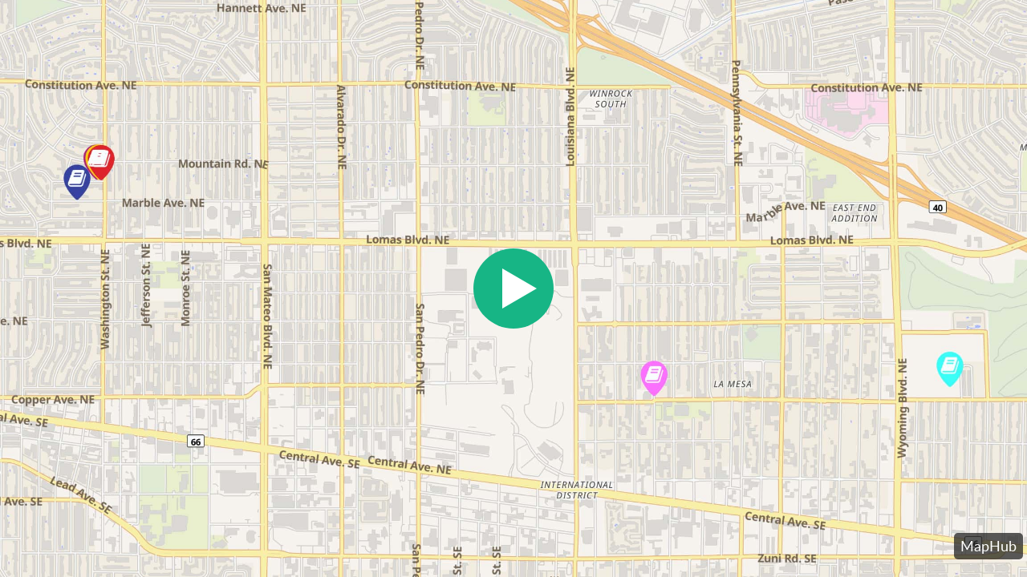

--- FILE ---
content_type: application/javascript; charset=utf-8
request_url: https://maphub.net/static/js/embed.be5e3ff2.js
body_size: 429
content:
function getScreenshotUrl(width, height) {
  let version

  if (window.data_json.screenshot_version) {
    version = window.data_json.screenshot_version
  } else {
    version = getRandomInt(1, 4294967296)
  }

  const size_str = `${width}_${height}`

  const url = `${window.data_json.urls.screenshots_new}/${get_media_l2_hash(
    window.data_json.screenshot_hash,
  )}/${size_str}.jpg?ver=${version}`

  return url
}

function get_media_l2_hash(hash) {
  return `${hash.slice(0, 1)}/${hash.slice(1, 3)}/${hash}`
}

function getRandomInt(min, max) {
  min = Math.ceil(min)
  max = Math.floor(max)
  return Math.floor(Math.random() * (max - min)) + min
}

function selectScreenshot() {
  const width = document.documentElement.clientWidth
  const height = document.documentElement.clientHeight

  const scaleFactor = 1.7
  const scaledWidth = scaleFactor * width
  const scaledHeight = scaleFactor * height

  const screenshotSizes = window.data_json.screenshot_sizes

  let selectedSize
  for (let i = 0; i < screenshotSizes.length; i++) {
    const size = screenshotSizes[i]
    const sizeW = size.w * size.retina * size.scale
    const sizeH = size.h * size.retina * size.scale

    selectedSize = [sizeW, sizeH]
    if (scaledWidth <= sizeW && scaledHeight <= sizeH) {
      break
    }
  }

  return selectedSize
}

function start() {
  if (clicked) return
  clicked = true

  if (window.old_browser) {
    image.parentNode.removeChild(image)
    arrow.parentNode.removeChild(arrow)
    return
  }

  // blur image
  image.classList.add('blurred')

  // rotate arrow
  arrow.classList.add('animate')

  // add script
  if (window.bundle_js) {
    const app_js = document.createElement('script')
    app_js.setAttribute('src', window.bundle_js)
    document.body.appendChild(app_js)
  }
}

let clicked = false
const image = document.getElementById('screenshot')
const arrow = document.getElementById('embed-arrow')

image.onclick = start
arrow.onclick = start

if (!window.data_json.button) {
  arrow.style.willChange = 'background-color, opacity, transform'
}

image.addEventListener('mouseenter', () => {
  image.style.willChange = 'filter, opacity'

  if (window.data_json.button) {
    arrow.style.willChange = 'background-color, opacity, transform'
  } else {
    arrow.classList.remove('hidden-opacity')
  }
})

if (window.data_json.screenshot_hash) {
  const size = selectScreenshot()
  image.style.backgroundImage = `url(${getScreenshotUrl(size[0], size[1])})`
}


--- FILE ---
content_type: application/javascript; charset=UTF-8
request_url: https://maphub.net/cdn-cgi/challenge-platform/scripts/jsd/main.js
body_size: 4612
content:
window._cf_chl_opt={iUVjo1:'b'};~function(i6,Y,x,m,k,B,j,a,X){i6=M,function(R,S,ia,i5,U,T){for(ia={R:536,S:593,U:538,T:570,N:578,f:501,z:567,n:542,v:576,o:559,E:511,y:498},i5=M,U=R();!![];)try{if(T=-parseInt(i5(ia.R))/1*(-parseInt(i5(ia.S))/2)+-parseInt(i5(ia.U))/3+parseInt(i5(ia.T))/4*(-parseInt(i5(ia.N))/5)+parseInt(i5(ia.f))/6*(parseInt(i5(ia.z))/7)+parseInt(i5(ia.n))/8*(-parseInt(i5(ia.v))/9)+-parseInt(i5(ia.o))/10+-parseInt(i5(ia.E))/11*(-parseInt(i5(ia.y))/12),T===S)break;else U.push(U.shift())}catch(N){U.push(U.shift())}}(i,183002),Y=this||self,x=Y[i6(609)],m=function(iz,iN,iT,iH,iJ,i7,S,U,T){return iz={R:580,S:514},iN={R:585,S:585,U:571,T:585,N:619,f:585,z:527,n:571},iT={R:564},iH={R:513},iJ={R:564,S:527,U:548,T:556,N:553,f:556,z:513,n:571,v:513,o:571,E:571,y:585,A:571,c:548,Z:571,P:571,e:585,h:571,s:619},i7=i6,S=String[i7(iz.R)],U={'h':function(N,iX){return iX={R:597,S:527},N==null?'':U.g(N,6,function(f,i8){return i8=M,i8(iX.R)[i8(iX.S)](f)})},'g':function(N,z,o,i9,E,y,A,Z,P,s,O,F,I,i0,i1,i2,i3,i4){if(i9=i7,N==null)return'';for(y={},A={},Z='',P=2,s=3,O=2,F=[],I=0,i0=0,i1=0;i1<N[i9(iJ.R)];i1+=1)if(i2=N[i9(iJ.S)](i1),Object[i9(iJ.U)][i9(iJ.T)][i9(iJ.N)](y,i2)||(y[i2]=s++,A[i2]=!0),i3=Z+i2,Object[i9(iJ.U)][i9(iJ.f)][i9(iJ.N)](y,i3))Z=i3;else{if(Object[i9(iJ.U)][i9(iJ.T)][i9(iJ.N)](A,Z)){if(256>Z[i9(iJ.z)](0)){for(E=0;E<O;I<<=1,z-1==i0?(i0=0,F[i9(iJ.n)](o(I)),I=0):i0++,E++);for(i4=Z[i9(iJ.v)](0),E=0;8>E;I=i4&1.74|I<<1.38,z-1==i0?(i0=0,F[i9(iJ.n)](o(I)),I=0):i0++,i4>>=1,E++);}else{for(i4=1,E=0;E<O;I=I<<1|i4,z-1==i0?(i0=0,F[i9(iJ.o)](o(I)),I=0):i0++,i4=0,E++);for(i4=Z[i9(iJ.v)](0),E=0;16>E;I=I<<1|1.59&i4,z-1==i0?(i0=0,F[i9(iJ.E)](o(I)),I=0):i0++,i4>>=1,E++);}P--,P==0&&(P=Math[i9(iJ.y)](2,O),O++),delete A[Z]}else for(i4=y[Z],E=0;E<O;I=i4&1|I<<1.42,z-1==i0?(i0=0,F[i9(iJ.A)](o(I)),I=0):i0++,i4>>=1,E++);Z=(P--,P==0&&(P=Math[i9(iJ.y)](2,O),O++),y[i3]=s++,String(i2))}if(''!==Z){if(Object[i9(iJ.c)][i9(iJ.f)][i9(iJ.N)](A,Z)){if(256>Z[i9(iJ.z)](0)){for(E=0;E<O;I<<=1,i0==z-1?(i0=0,F[i9(iJ.Z)](o(I)),I=0):i0++,E++);for(i4=Z[i9(iJ.v)](0),E=0;8>E;I=i4&1|I<<1.08,i0==z-1?(i0=0,F[i9(iJ.n)](o(I)),I=0):i0++,i4>>=1,E++);}else{for(i4=1,E=0;E<O;I=i4|I<<1,z-1==i0?(i0=0,F[i9(iJ.P)](o(I)),I=0):i0++,i4=0,E++);for(i4=Z[i9(iJ.v)](0),E=0;16>E;I=i4&1|I<<1.29,i0==z-1?(i0=0,F[i9(iJ.o)](o(I)),I=0):i0++,i4>>=1,E++);}P--,0==P&&(P=Math[i9(iJ.e)](2,O),O++),delete A[Z]}else for(i4=y[Z],E=0;E<O;I=I<<1|1.9&i4,z-1==i0?(i0=0,F[i9(iJ.h)](o(I)),I=0):i0++,i4>>=1,E++);P--,P==0&&O++}for(i4=2,E=0;E<O;I=1&i4|I<<1.72,i0==z-1?(i0=0,F[i9(iJ.P)](o(I)),I=0):i0++,i4>>=1,E++);for(;;)if(I<<=1,z-1==i0){F[i9(iJ.o)](o(I));break}else i0++;return F[i9(iJ.s)]('')},'j':function(N,ii){return ii=i7,N==null?'':N==''?null:U.i(N[ii(iT.R)],32768,function(f,iM){return iM=ii,N[iM(iH.R)](f)})},'i':function(N,z,o,iR,E,y,A,Z,P,s,O,F,I,i0,i1,i2,i4,i3){for(iR=i7,E=[],y=4,A=4,Z=3,P=[],F=o(0),I=z,i0=1,s=0;3>s;E[s]=s,s+=1);for(i1=0,i2=Math[iR(iN.R)](2,2),O=1;O!=i2;i3=F&I,I>>=1,I==0&&(I=z,F=o(i0++)),i1|=O*(0<i3?1:0),O<<=1);switch(i1){case 0:for(i1=0,i2=Math[iR(iN.S)](2,8),O=1;i2!=O;i3=F&I,I>>=1,0==I&&(I=z,F=o(i0++)),i1|=O*(0<i3?1:0),O<<=1);i4=S(i1);break;case 1:for(i1=0,i2=Math[iR(iN.S)](2,16),O=1;i2!=O;i3=I&F,I>>=1,I==0&&(I=z,F=o(i0++)),i1|=O*(0<i3?1:0),O<<=1);i4=S(i1);break;case 2:return''}for(s=E[3]=i4,P[iR(iN.U)](i4);;){if(i0>N)return'';for(i1=0,i2=Math[iR(iN.S)](2,Z),O=1;i2!=O;i3=I&F,I>>=1,I==0&&(I=z,F=o(i0++)),i1|=(0<i3?1:0)*O,O<<=1);switch(i4=i1){case 0:for(i1=0,i2=Math[iR(iN.T)](2,8),O=1;O!=i2;i3=I&F,I>>=1,I==0&&(I=z,F=o(i0++)),i1|=(0<i3?1:0)*O,O<<=1);E[A++]=S(i1),i4=A-1,y--;break;case 1:for(i1=0,i2=Math[iR(iN.R)](2,16),O=1;i2!=O;i3=F&I,I>>=1,I==0&&(I=z,F=o(i0++)),i1|=O*(0<i3?1:0),O<<=1);E[A++]=S(i1),i4=A-1,y--;break;case 2:return P[iR(iN.N)]('')}if(y==0&&(y=Math[iR(iN.f)](2,Z),Z++),E[i4])i4=E[i4];else if(i4===A)i4=s+s[iR(iN.z)](0);else return null;P[iR(iN.n)](i4),E[A++]=s+i4[iR(iN.z)](0),y--,s=i4,y==0&&(y=Math[iR(iN.S)](2,Z),Z++)}}},T={},T[i7(iz.S)]=U.h,T}(),k=L(),B={},B[i6(533)]='o',B[i6(555)]='s',B[i6(613)]='u',B[i6(497)]='z',B[i6(537)]='n',B[i6(616)]='I',B[i6(606)]='b',j=B,Y[i6(543)]=function(R,S,U,T,iI,iF,iO,iL,z,o,E,y,A,Z){if(iI={R:528,S:505,U:540,T:503,N:500,f:611,z:503,n:500,v:598,o:618,E:564,y:592,A:535},iF={R:524,S:564,U:525},iO={R:548,S:556,U:553,T:571},iL=i6,null===S||void 0===S)return T;for(z=Q(S),R[iL(iI.R)][iL(iI.S)]&&(z=z[iL(iI.U)](R[iL(iI.R)][iL(iI.S)](S))),z=R[iL(iI.T)][iL(iI.N)]&&R[iL(iI.f)]?R[iL(iI.z)][iL(iI.n)](new R[(iL(iI.f))](z)):function(P,ik,s){for(ik=iL,P[ik(iF.R)](),s=0;s<P[ik(iF.S)];P[s+1]===P[s]?P[ik(iF.U)](s+1,1):s+=1);return P}(z),o='nAsAaAb'.split('A'),o=o[iL(iI.v)][iL(iI.o)](o),E=0;E<z[iL(iI.E)];y=z[E],A=K(R,S,y),o(A)?(Z='s'===A&&!R[iL(iI.y)](S[y]),iL(iI.A)===U+y?N(U+y,A):Z||N(U+y,S[y])):N(U+y,A),E++);return T;function N(P,s,iG){iG=M,Object[iG(iO.R)][iG(iO.S)][iG(iO.U)](T,s)||(T[s]=[]),T[s][iG(iO.T)](P)}},a=i6(545)[i6(565)](';'),X=a[i6(598)][i6(618)](a),Y[i6(518)]=function(R,S,M0,iC,U,T,N,z){for(M0={R:569,S:564,U:564,T:584,N:571,f:502},iC=i6,U=Object[iC(M0.R)](S),T=0;T<U[iC(M0.S)];T++)if(N=U[T],N==='f'&&(N='N'),R[N]){for(z=0;z<S[U[T]][iC(M0.U)];-1===R[N][iC(M0.T)](S[U[T]][z])&&(X(S[U[T]][z])||R[N][iC(M0.N)]('o.'+S[U[T]][z])),z++);}else R[N]=S[U[T]][iC(M0.f)](function(n){return'o.'+n})},J();function D(R,iv,iS){return iv={R:582},iS=i6,Math[iS(iv.R)]()<R}function C(T,N,ie,im,f,z,n,v,o,E,y,A){if(ie={R:550,S:508,U:504,T:561,N:546,f:568,z:608,n:617,v:602,o:519,E:516,y:547,A:591,c:607,Z:607,P:520,e:520,h:521,s:546,O:588,F:546,I:560,d:529,i0:595,i1:522,i2:517,i3:510,i4:574,ir:514},im=i6,!D(0))return![];z=(f={},f[im(ie.R)]=T,f[im(ie.S)]=N,f);try{n=Y[im(ie.U)],v=im(ie.T)+Y[im(ie.N)][im(ie.f)]+im(ie.z)+n.r+im(ie.n),o=new Y[(im(ie.v))](),o[im(ie.o)](im(ie.E),v),o[im(ie.y)]=2500,o[im(ie.A)]=function(){},E={},E[im(ie.c)]=Y[im(ie.N)][im(ie.Z)],E[im(ie.P)]=Y[im(ie.N)][im(ie.e)],E[im(ie.h)]=Y[im(ie.s)][im(ie.h)],E[im(ie.O)]=Y[im(ie.F)][im(ie.I)],E[im(ie.d)]=k,y=E,A={},A[im(ie.i0)]=z,A[im(ie.i1)]=y,A[im(ie.i2)]=im(ie.i3),o[im(ie.i4)](m[im(ie.ir)](A))}catch(c){}}function W(R,S,ir,iD){return ir={R:600,S:548,U:507,T:553,N:584,f:541},iD=i6,S instanceof R[iD(ir.R)]&&0<R[iD(ir.R)][iD(ir.S)][iD(ir.U)][iD(ir.T)](S)[iD(ir.N)](iD(ir.f))}function K(R,S,U,it,ig,T){ig=(it={R:589,S:503,U:610,T:605},i6);try{return S[U][ig(it.R)](function(){}),'p'}catch(N){}try{if(S[U]==null)return S[U]===void 0?'u':'x'}catch(z){return'i'}return R[ig(it.S)][ig(it.U)](S[U])?'a':S[U]===R[ig(it.S)]?'p5':!0===S[U]?'T':!1===S[U]?'F':(T=typeof S[U],ig(it.T)==T?W(R,S[U])?'N':'f':j[T]||'?')}function H(U,T,M7,iQ,N,f){if(M7={R:562,S:554,U:517,T:566,N:581,f:579,z:573,n:551,v:566,o:581,E:579,y:539,A:603,c:551},iQ=i6,!U[iQ(M7.R)])return;T===iQ(M7.S)?(N={},N[iQ(M7.U)]=iQ(M7.T),N[iQ(M7.N)]=U.r,N[iQ(M7.f)]=iQ(M7.S),Y[iQ(M7.z)][iQ(M7.n)](N,'*')):(f={},f[iQ(M7.U)]=iQ(M7.v),f[iQ(M7.o)]=U.r,f[iQ(M7.E)]=iQ(M7.y),f[iQ(M7.A)]=T,Y[iQ(M7.z)][iQ(M7.c)](f,'*'))}function L(iZ,ix){return iZ={R:590},ix=i6,crypto&&crypto[ix(iZ.R)]?crypto[ix(iZ.R)]():''}function M(R,S,q,p){return R=R-497,q=i(),p=q[R],p}function l(iE,ip,R,S,U){return iE={R:523,S:530},ip=i6,R=3600,S=g(),U=Math[ip(iE.R)](Date[ip(iE.S)]()/1e3),U-S>R?![]:!![]}function i(M8){return M8='api,status,length,split,cloudflare-invisible,7akYXQq,iUVjo1,keys,36OXnrjG,push,onerror,parent,send,createElement,1510209vrEdOa,error on cf_chl_props,116045bIPEAA,event,fromCharCode,sid,random,loading,indexOf,pow,appendChild,http-code:,isZm5,catch,randomUUID,ontimeout,isNaN,350boBUVs,iframe,errorInfoObject,onreadystatechange,GfZynjWBesDJPr6Q4b5$YcLNa23-SOXhFxz7uMUCT8Alqv9+0g1VokpiRHmtdwKIE,includes,navigator,Function,getPrototypeOf,XMLHttpRequest,detail,removeChild,function,boolean,edLsX7,/b/ov1/0.8108520371660971:1767871493:jMIHdzhzzPChas8k1cIXlwvKuByydfObVCkI8yHADsU/,document,isArray,Set,body,undefined,DOMContentLoaded,contentWindow,bigint,/invisible/jsd,bind,join,symbol,12TTGnmN,xhr-error,from,1187454orIRLX,map,Array,__CF$cv$params,getOwnPropertyNames,contentDocument,toString,WbSV9,onload,jsd,4063312nGtkNq,display: none,charCodeAt,Sjezr,style,POST,source,akZtb5,open,pSRR3,TlHTA1,chctx,floor,sort,splice,location,charAt,Object,CFvk2,now,href,/jsd/oneshot/88d68f5d5ea3/0.8108520371660971:1767871493:jMIHdzhzzPChas8k1cIXlwvKuByydfObVCkI8yHADsU/,object,clientInformation,d.cookie,1858SEYinr,number,977850xlWjOQ,error,concat,[native code],8NlsmOc,NJRxd4,tabIndex,_cf_chl_opt;ddLVm2;lUMP3;KjbkO5;ymrq8;CgTI0;CSwRg1;PjRH5;lLUOy0;CMOv5;piEe4;ceiF5;JEtUu0;NJRxd4;akZtb5;xnSD6;ZbDF0,_cf_chl_opt,timeout,prototype,readyState,SOjBX3,postMessage,addEventListener,call,success,string,hasOwnProperty,stringify,log,68170RafbVY,iFtZM3,/cdn-cgi/challenge-platform/h/'.split(','),i=function(){return M8},i()}function g(io,iq,R){return io={R:504,S:523},iq=i6,R=Y[iq(io.R)],Math[iq(io.S)](+atob(R.t))}function b(M1,iB,U,T,N,f,z){iB=(M1={R:575,S:594,U:515,T:512,N:544,f:612,z:586,n:615,v:534,o:599,E:506,y:612,A:604},i6);try{return U=x[iB(M1.R)](iB(M1.S)),U[iB(M1.U)]=iB(M1.T),U[iB(M1.N)]='-1',x[iB(M1.f)][iB(M1.z)](U),T=U[iB(M1.n)],N={},N=NJRxd4(T,T,'',N),N=NJRxd4(T,T[iB(M1.v)]||T[iB(M1.o)],'n.',N),N=NJRxd4(T,U[iB(M1.E)],'d.',N),x[iB(M1.y)][iB(M1.A)](U),f={},f.r=N,f.e=null,f}catch(n){return z={},z.r={},z.e=n,z}}function Q(R,is,il,S){for(is={R:540,S:569,U:601},il=i6,S=[];R!==null;S=S[il(is.R)](Object[il(is.S)](R)),R=Object[il(is.U)](R));return S}function J(M6,M5,M3,ij,R,S,U,T,N){if(M6={R:504,S:562,U:549,T:583,N:552,f:552,z:614,n:596,v:596},M5={R:549,S:583,U:596},M3={R:577},ij=i6,R=Y[ij(M6.R)],!R)return;if(!l())return;(S=![],U=R[ij(M6.S)]===!![],T=function(iW,f){if(iW=ij,!S){if(S=!![],!l())return;f=b(),G(f.r,function(z){H(R,z)}),f.e&&C(iW(M3.R),f.e)}},x[ij(M6.U)]!==ij(M6.T))?T():Y[ij(M6.N)]?x[ij(M6.f)](ij(M6.z),T):(N=x[ij(M6.n)]||function(){},x[ij(M6.v)]=function(iK){iK=ij,N(),x[iK(M5.R)]!==iK(M5.S)&&(x[iK(M5.U)]=N,T())})}function G(R,S,iw,ic,iA,iy,iU,U,T,N){iw={R:504,S:558,U:546,T:602,N:519,f:516,z:561,n:568,v:532,o:562,E:547,y:591,A:509,c:572,Z:526,P:526,e:531,h:526,s:531,O:562,F:574,I:514,d:557},ic={R:499},iA={R:563,S:563,U:554,T:587},iy={R:547},iU=i6,U=Y[iU(iw.R)],console[iU(iw.S)](Y[iU(iw.U)]),T=new Y[(iU(iw.T))](),T[iU(iw.N)](iU(iw.f),iU(iw.z)+Y[iU(iw.U)][iU(iw.n)]+iU(iw.v)+U.r),U[iU(iw.o)]&&(T[iU(iw.E)]=5e3,T[iU(iw.y)]=function(iu){iu=iU,S(iu(iy.R))}),T[iU(iw.A)]=function(iV){iV=iU,T[iV(iA.R)]>=200&&T[iV(iA.S)]<300?S(iV(iA.U)):S(iV(iA.T)+T[iV(iA.S)])},T[iU(iw.c)]=function(iY){iY=iU,S(iY(ic.R))},N={'t':g(),'lhr':x[iU(iw.Z)]&&x[iU(iw.P)][iU(iw.e)]?x[iU(iw.h)][iU(iw.s)]:'','api':U[iU(iw.O)]?!![]:![],'payload':R},T[iU(iw.F)](m[iU(iw.I)](JSON[iU(iw.d)](N)))}}()